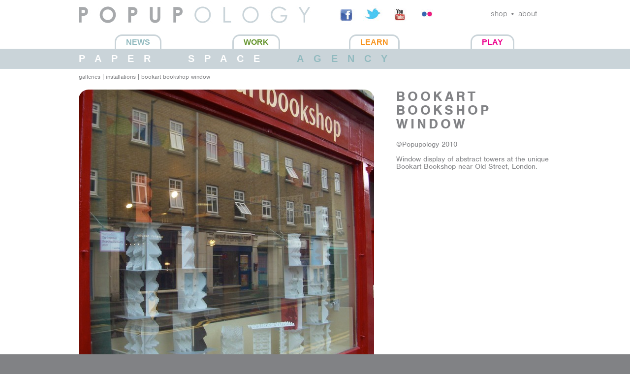

--- FILE ---
content_type: text/html; charset=utf-8
request_url: http://popupology.co.uk/galleries/10/items/55
body_size: 1459
content:
<!DOCTYPE html>
<html>
<head>
  <title>Popupology</title>
  <link href="/assets/application-0d5a5a32a09c43157b85d71c44f4bb5b.css" media="all" rel="stylesheet" type="text/css" />
  <script src="/assets/application-75fadb664eaa278c8cf84fbaab1629d6.js" type="text/javascript"></script>
  <meta content="authenticity_token" name="csrf-param" />
<meta content="4CYwzkJ3T4IF9grlncBSrH6Mzrypg9iEa56YlNzwBLg=" name="csrf-token" />
  <script type="text/javascript" src="http://use.typekit.com/ldh6kbm.js"></script>
  <script type="text/javascript">try{Typekit.load();}catch(e){}</script>
  <script type="text/javascript">

  	      var _gaq = _gaq || [];
  	      _gaq.push(['_setAccount', 'UA-11280457-3']);
  	      _gaq.push(['_trackPageview']);

  	      (function() {
  	        var ga = document.createElement('script'); ga.type = 'text/javascript'; ga.async = true;
  	        ga.src = ('https:' == document.location.protocol ? 'https://ssl' : 'http://www') + '.google-analytics.com/ga.js';
  	        var s = document.getElementsByTagName('script')[0]; s.parentNode.insertBefore(ga, s);
  	      })();
  	    </script>
</head>
<body>
  
  <div id="header">
    <div class="wrapper">
      <div class="logo"><a href="http://popupology.co.uk/">Popupology</a></div>
      <div class="share">
        <ul>
          <li><a href="http://www.facebook.com/Popupology" target="blank"><img alt="Facebook" src="/assets/facebook-a39427ee9a51a25e386f02b69245c1db.jpg" /></a></li>
          <li><a href="http://www.twitter.com/popupology" target="blank"><img alt="Twitter" src="/assets/twitter-8b3782ee57129adb29a053d2b4616f8c.jpg" /></a></li>
          <li><a href="http://www.youtube.com/user/elodole/videos" target="blank"><img alt="Youtube" src="/assets/youtube-ae4977a733e4224c43fe94934b57f6a1.jpg" /></a></li>
          <li><a href="http://www.flickr.com/photos/popupology/" target="blank"><img alt="Flickr" src="/assets/flickr-d4ffc9d7bd65e820506ca32f67bb0f29.jpg" /></a></li>
        </ul>
      </div>
      <div class="main_navigation">
        <ul>
          <li><a href="http://popupology.bigcartel.com/" target="blank">shop</a> •</li>
          <li><a href="http://popupology.co.uk/about">about</a> </li>
         <!----  <li><a href="http://popupology.co.uk/enquiries/new">contact</a></li> ---->
        </ul>
      </div>
      <ul class="sections">
        <li><a href="http://popupology.co.uk/" class="news">News</a></li>
        <li><a href="http://popupology.co.uk/galleries" class="work">Work</a></li>
        <li><a href="http://popupology.co.uk/learn" class="learn">Learn</a></li>
        <li><a href="http://popupology.co.uk/play" class="play">Play</a></li>
      </ul>
    </div>
    <div class="slogan">
      <div class="wrapper">  Paper space <strong>agency</strong>
</div>
    </div>
  </div>
  <div id="content">
    <div class="wrapper">
    <ul class="quick_navigation">
  <li><a href="http://popupology.co.uk/galleries">galleries</a></li>
  <li><a href="http://popupology.co.uk/galleries#g_10">installations</a></li>
  <li>bookart bookshop window</li>
</ul>

  <div class="full_image">
    <img alt="Cimg5841" src="/uploads/item/file/55/CIMG5841.jpg" />
  </div>
  <div class="details">
	  <h1 class="title">bookart bookshop window</h1>
	  
    
    <p>©Popupology 2010</p>

<p>Window display of abstract towers at the unique Bookart Bookshop near Old Street, London.</p>

    
    
    
    
    
    
  </div>
    </div>
  </div>
  <div id="footer">
    <div class="wrapper">
      2013 - popupology
    </div>
  </div>
  <div id="badge">
    <a href="http://seedr.co.uk"><img alt="powered by: Seedr Creative" src="/assets/seedr_badge-667a6f75868c7f99288d26741499bf99.png" /></a>
  </div>
</body>
</html>
